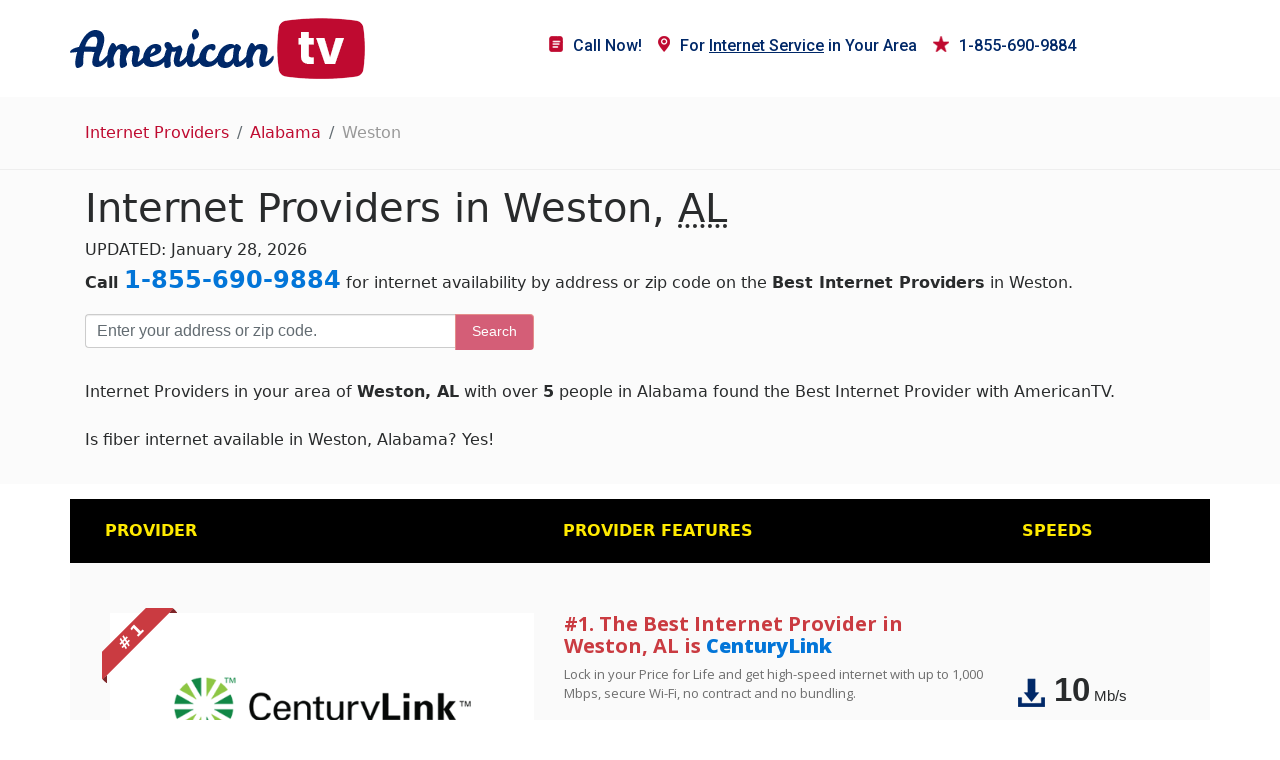

--- FILE ---
content_type: text/html; charset=UTF-8
request_url: https://www.americantv.com/internet/alabama/w/weston
body_size: 9804
content:
<!DOCTYPE HTML>
<html lang="en">
<head>
	
	<!-- Google tag (gtag.js) --> <script async src="https://www.googletagmanager.com/gtag/js?id=G-QHYMLYS544"></script> <script> window.dataLayer = window.dataLayer || []; function gtag(){dataLayer.push(arguments);} gtag('js', new Date()); gtag('config', 'G-QHYMLYS544'); </script>
	
    <meta charset="utf-8">
    <meta http-equiv="X-UA-compatible" content="IE-edge">
    <meta name="viewport" content="width=device-width, initial-scale=1, shrink-to-fit=no">
    <title>    Best Internet Providers in Weston, AL  (Feb 2026)
</title>
    <link rel="stylesheet" type="text/css" href="https://www.americantv.com/internet/css/bootstrap.min.css?ver=1.0"/>
    <link rel="stylesheet" type="text/css" href="https://www.americantv.com/internet/css/style.css?ver=1.0"/>
    <link href="https://fonts.googleapis.com/css?family=Roboto:400,500" rel="stylesheet">
    <link href="https://fonts.googleapis.com/css?family=Open+Sans:400,600,700,800" rel="stylesheet">

    <link rel="stylesheet" href="https://www.americantv.com/internet/css/font-awesome.min.css?ver=1.0">
    <link rel="shortcut icon" href="https://www.americantv.com/internet/images/fv.png" type="image/x-icon"/>
    
    
    <meta name="robots" content="noarchive"/>

    <link rel="canonical" href="https://www.americantv.com/internet/alabama/w/weston">

    <meta property="og:site_name" content="AmericanTV.com"/>

    <meta property="og:url" content="https://www.americantv.com/internet/alabama/w/weston"/>

    <meta property="og:image" content="https://www.americantv.com/internet/images/logo.png"/>

    <meta name="description" content="Compare all Internet service providers in Weston, AL. View all plans and pricing from service providers in your area."/>

        <style>
        .desc {
            padding: 20px 0  0  0;
        }
        .desc h4 {
            padding-bottom: 15px;
        }
    </style>

    <style>

        #search-area {

            background-color: #eeeeee45;

            padding: 1rem 0;

        }

        #search-area input {

            font-size: 16px;

            padding: 15px 11px;

            border-top-right-radius: 0;

            border-bottom-right-radius: 0;

            border-right: 0;

        }

        #search-area button {

            border-bottom-left-radius: 0;

            border-top-left-radius: 0;

            font-size: 14px;

            border-bottom: 2px solid #bf0a30;

            background-color: #bf0a30;

        }



        /*****

          Providers

        *****/

        .products {

            margin: 15px 0;

        }



    /*    error */

        .zip-form-error {

            color: #bf0a30;

            font-size: 14px;

        }

    </style>

</head>
<body>
<section class="menu">
    <div class="container">
        <div class="row">
            <div class="col-lg-4 col-md-4 col-sm-5 col-6 logo">
                <a href="/"><img src="https://www.americantv.com/internet/images/logo.png" alt="American TV Compare Internet" class="img-fluid"/></a>
            </div>
            <div class="col-lg-7 col-md-7 col-sm-12 col-12  align-items-center">

                <nav class="navbar navbar-toggleable-md navbar-light bg-faded float-right" id="mynavbar">
                    <button class="navbar-toggler navbar-toggler-right" type="button" data-toggle="collapse"
                            data-target="#navbarNav" aria-controls="navbarNav" aria-expanded="false"
                            aria-label="Toggle navigation">
                        <span class="navbar-toggler-icon"></span>
                    </button>

                    <div class="" id="navbarNav">
                        <ul class="navbar-nav">
                            <li class="nav-item active"><a href="tel:1-855-690-9884" class="nav-link"><img
                                            src="https://www.americantv.com/internet/images/news.png" alt="stars"/>Call Now!</a></li>

                            <li class="nav-item"><a href="tel:1-855-690-9884"class="nav-link"><img
                                            src="https://www.americantv.com/internet/images/map.png" alt="map"/>For <u>Internet Service</u> in Your Area</a></li>

                            <li class="nav-item">


								<a href="tel:1-855-690-9884" class="nav-link"><img src="https://www.americantv.com/internet/images/stars.png" alt="Call"/>1-855-690-9884</a>
                            </li>
                        </ul>
                    </div>
                </nav>
            </div>
        </div>
    </div>
</section>

<main>

    <!--<section class="banner d-none d-md-block">
        <div class="container">
            <div class="row">
                <div class="col-sm-12 banner-inner">
                        Best Internet Providers in Weston, AL  (Feb 2026)
                    <span class="brk"></span>
                </div>
            </div>
        </div>
    </section> -->

    <section id="breadcrumb">
        <div class="container">
            <div class="row">
                <div class="col-md-12">
                    <nav aria-label="breadcrumb">
                        <ol class="breadcrumb">
                            
    <li class="breadcrumb-item"><a href="https://www.americantv.com/internet">Internet Providers</a></li>

    <li class="breadcrumb-item" aria-current="page"><a href="https://www.americantv.com/internet/alabama">Alabama</a></li>

    <li class="breadcrumb-item">Weston</li>

                        </ol>
                    </nav>
                </div>
            </div>
        </div>
    </section>

    


    <section id="search-area">

        <div class="container">

            <div class="row">

                <div class="col-md-12">

                    <h1>Internet Providers in Weston, <abbr title="Alabama">AL</abbr></h1>
					<meta itemprop="sameAs" content="http://en.wikipedia.org/wiki/Internet_access"><meta itemprop="name" content="internet access">
					
				UPDATED: January 28, 2026

  
					<p><strong>Call </strong> <strong><font color=red size=+2><a href="tel:1-855-690-9884">1-855-690-9884</a></font></strong> for internet availability by address or zip code on the <strong> Best Internet Providers</strong> in Weston.</p>



                    <form action="https://www.americantv.com/internet/zip" id="routeToFindZip" method="post">

                        <div class="row no-gutters">

                            <div class="col-md-4">

                                <div class="input-group mb-3">

                                    <input type="text" class="form-control" id="zipCode" placeholder="Enter your address or zip code." name="zip" aria-label="Enter your address or zip code" aria-describedby="basic-addon2">

                                </div>

                            </div>

                            <div class="col-md-3">

                                <button class="btn btn-danger" id="findZip" disabled type="submit">Search</button>

                            </div>

                        </div>

                        <p class="zip-form-error"></p>

                    </form>



                    <p class="search-sub">Internet Providers in your area of <strong> Weston, AL</strong> 
						with over <strong>5</strong> people in Alabama found the Best Internet Provider with AmericanTV.<br>
<br>
Is fiber internet available in  Weston,  Alabama? Yes!
						<br>
</p>

                </div>

            </div>

        </div>

    </section>



    <section class="products">
    <div class="container">
        <div class="row hdr">
            <div class="col-md-5">PROVIDER</div>
            <div class="col-md-5">PROVIDER FEATURES</div>
            <div class="col-md-2">SPEEDS</div>
        </div>


    </div>
    <div class="subtbl container">

         
        <div class="row">
            <div class="col-md-5 imglogo">
                                <div style="padding: 15%;" class="bg-faded">
                    <img class="lazy img-fluid" data-src="https://www.americantv.com/internet/images/providers/centurylink.png"
                         alt="CenturyLink">
                </div>
                                <div class="ribbon"><span class="closed"># 1</span></div>
                <p class="telephone blinkAnimation text-center"><strong> <a style="color: #bf0a30" href="tel:1-855-690-9884"><i class="fa fa-mobile"></i> 1-855-690-9884</a> </strong></p>
            </div>
            <div class="col-md-5">
                                <h2 style="color: #ca3b41 !important;">#1. The Best Internet Provider in Weston, AL is <strong><a href="https://www.americantv.com/internet/provider/centurylink">CenturyLink</a></strong></h2>
                                <p>Lock in your Price for Life and get high-speed internet with up to 1,000 Mbps, secure Wi-Fi, no contract and no bundling.</p>
                <ul class="contentbold" style="font-size: 12px; margin-top: 25px; font-weight: 400;">
                                                            <li>
                        <img data-src="https://www.americantv.com/internet/images/tick.png" alt="tick" class="lazy img-fluid"/>
                        CenturyLink&#039;s plans offer download speeds up to 1 Gbps
                    </li>
                                        <li>
                        <img data-src="https://www.americantv.com/internet/images/tick.png" alt="tick" class="lazy img-fluid"/>
                        Internet, Television, and Phone Bundles
                    </li>
                                        <li>
                        <img data-src="https://www.americantv.com/internet/images/tick.png" alt="tick" class="lazy img-fluid"/>
                        Price for Life Guarantee
                    </li>
                                        <li>
                        <img data-src="https://www.americantv.com/internet/images/tick.png" alt="tick" class="lazy img-fluid"/>
                        No Contract!
                    </li>
                                                        </ul>

                <p class="services mt-3"><a href="https://www.americantv.com/internet/provider/centurylink">CenturyLink</a> provides
                                        <span class="badge badge-danger">Fiber</span>
                                        <span class="badge badge-danger">DSL</span>
                                        <span class="badge badge-danger">Fixed Wireless</span>
                                        <span class="badge badge-danger">Television</span>
                                        <span class="badge badge-danger">Phone</span>
                                        services.
                </p>

                <p class="telephone blinkAnimation text-center">Starting at: <strong> <i class="fa fa-usd"></i> 45.00</strong></p>


                
            </div>
            <div class="col-md-2">
                                <ul class="speeds">
                    <li>
                        <img data-src="https://www.americantv.com/internet/images/download.png" alt="download" class="lazy img-fluid"/>
                                                10 <sub>Mb/s</sub>
                                            </li>
                    <li>
                        <img data-src="https://www.americantv.com/internet/images/upload.png" alt="upload" class="lazy img-fluid"/>
                                                ~
                                            </li>
                </ul>
            </div>
            
                
                    
                    
                        
                        
                    
                        
                        
                    
                
        </div>

         
        <div class="row">
            <div class="col-md-5 imglogo">
                                <div style="padding: 15%;" class="bg-faded">
                    <img class="lazy img-fluid" data-src="https://www.americantv.com/internet/images/providers/viasat.png"
                         alt="Viasat">
                </div>
                                <div class="ribbon"><span class="open"># 2</span></div>
                <p class="telephone blinkAnimation text-center"><strong> <a style="color: #bf0a30" href="tel:1-855-690-9884"><i class="fa fa-mobile"></i> 1-855-690-9884</a> </strong></p>
            </div>
            <div class="col-md-5">
                                <h2 style="font-size: 28px;"><a href="https://www.americantv.com/internet/provider/viasat">Viasat</a></h2>
                                <p>Secure, high-speed satellite internet with unlimited data and speeds up to 100 Mbps is perfect for rural locations.</p>
                <ul class="contentbold" style="font-size: 12px; margin-top: 25px; font-weight: 400;">
                                                            <li>
                        <img data-src="https://www.americantv.com/internet/images/tick.png" alt="tick" class="lazy img-fluid"/>
                        Stream videos while conserving data with Viasat&#039;s Video Data Extender
                    </li>
                                        <li>
                        <img data-src="https://www.americantv.com/internet/images/tick.png" alt="tick" class="lazy img-fluid"/>
                        Get high-speed broadband internet at just about any location in the United States
                    </li>
                                        <li>
                        <img data-src="https://www.americantv.com/internet/images/tick.png" alt="tick" class="lazy img-fluid"/>
                        Affordable plans that meet your family&#039;s budget.
                    </li>
                                        <li>
                        <img data-src="https://www.americantv.com/internet/images/tick.png" alt="tick" class="lazy img-fluid"/>
                        Viasat offers blazing fast satellite internet speeds with no data caps.
                    </li>
                                                        </ul>

                <p class="services mt-3"><a href="https://www.americantv.com/internet/provider/viasat">Viasat</a> provides
                                        <span class="badge badge-danger">Satellite</span>
                                        <span class="badge badge-danger">Phone</span>
                                        services.
                </p>

                <p class="telephone blinkAnimation text-center">Starting at: <strong> <i class="fa fa-usd"></i> 50.00</strong></p>


                
            </div>
            <div class="col-md-2">
                                <ul class="speeds">
                    <li>
                        <img data-src="https://www.americantv.com/internet/images/download.png" alt="download" class="lazy img-fluid"/>
                                                30 <sub>Mb/s</sub>
                                            </li>
                    <li>
                        <img data-src="https://www.americantv.com/internet/images/upload.png" alt="upload" class="lazy img-fluid"/>
                                                                        3 <sub>Mb/s</sub>
                                            </li>
                </ul>
            </div>
            
                
                    
                    
                        
                        
                    
                        
                        
                    
                
        </div>

         
        <div class="row">
            <div class="col-md-5 imglogo">
                                <div style="padding: 15%;" class="bg-faded">
                    <img class="lazy img-fluid" data-src="https://www.americantv.com/internet/images/providers/hughesnet.png"
                         alt="HughesNet">
                </div>
                                <div class="ribbon"><span class="open"># 3</span></div>
                <p class="telephone blinkAnimation text-center"><strong> <a style="color: #bf0a30" href="tel:1-855-690-9884"><i class="fa fa-mobile"></i> 1-855-690-9884</a> </strong></p>
            </div>
            <div class="col-md-5">
                                <h2 style="font-size: 28px;"><a href="https://www.americantv.com/internet/provider/hughesnet">HughesNet</a></h2>
                                <p>No Data Limit — If you reach your data cap, satellite internet speeds are reduced, but you can always get online.</p>
                <ul class="contentbold" style="font-size: 12px; margin-top: 25px; font-weight: 400;">
                                                            <li>
                        <img data-src="https://www.americantv.com/internet/images/tick.png" alt="tick" class="lazy img-fluid"/>
                        Enjoy faster internet, more data and built-in Wi-Fi, when you choose a HughesNet Get 5 plan
                    </li>
                                        <li>
                        <img data-src="https://www.americantv.com/internet/images/tick.png" alt="tick" class="lazy img-fluid"/>
                        Ranked #1 by the FCC in delivering advertised speeds.
                    </li>
                                        <li>
                        <img data-src="https://www.americantv.com/internet/images/tick.png" alt="tick" class="lazy img-fluid"/>
                        Unlimited Data-When you reach your data threshold, you will experience a reduction in speed, but you will always stay online
                    </li>
                                        <li>
                        <img data-src="https://www.americantv.com/internet/images/tick.png" alt="tick" class="lazy img-fluid"/>
                        2-year Price Lock Guarantee
                    </li>
                                                        </ul>

                <p class="services mt-3"><a href="https://www.americantv.com/internet/provider/hughesnet">HughesNet</a> provides
                                        <span class="badge badge-danger">Satellite</span>
                                        <span class="badge badge-danger">Phone</span>
                                        services.
                </p>

                <p class="telephone blinkAnimation text-center">Starting at: <strong> <i class="fa fa-usd"></i> 49.99</strong></p>


                
            </div>
            <div class="col-md-2">
                                <ul class="speeds">
                    <li>
                        <img data-src="https://www.americantv.com/internet/images/download.png" alt="download" class="lazy img-fluid"/>
                                                25 <sub>Mb/s</sub>
                                            </li>
                    <li>
                        <img data-src="https://www.americantv.com/internet/images/upload.png" alt="upload" class="lazy img-fluid"/>
                                                                        3 <sub>Mb/s</sub>
                                            </li>
                </ul>
            </div>
            
                
                    
                    
                        
                        
                    
                        
                        
                    
                
        </div>

         
        <div class="row">
            <div class="col-md-5 imglogo">
                                <div style="padding: 15%;" class="bg-faded">
                    <img class="lazy img-fluid" data-src="https://www.americantv.com/internet/images/providers/cyberonic.png"
                         alt="Omni Range">
                </div>
                                <div class="ribbon"><span class="open"># 5</span></div>
                <p class="telephone blinkAnimation text-center"><strong> <a style="color: #bf0a30" href="tel:1-855-690-9884"><i class="fa fa-mobile"></i> 1-855-690-9884</a> </strong></p>
            </div>
            <div class="col-md-5">
                                <h2 style="font-size: 28px;"><a href="https://www.americantv.com/internet/provider/omni-range">Omni Range</a></h2>
                                <p>Fast, affordable broadband for users that require fast download speeds and uptime reliability.</p>
                <ul class="contentbold" style="font-size: 12px; margin-top: 25px; font-weight: 400;">
                                                            <li>
                        <img data-src="https://www.americantv.com/internet/images/tick.png" alt="tick" class="lazy img-fluid"/>
                        Unlimited 3G and 4G LTE
                    </li>
                                        <li>
                        <img data-src="https://www.americantv.com/internet/images/tick.png" alt="tick" class="lazy img-fluid"/>
                        Wireless Machine-to-Machine
                    </li>
                                        <li>
                        <img data-src="https://www.americantv.com/internet/images/tick.png" alt="tick" class="lazy img-fluid"/>
                        Internet of Things
                    </li>
                                        <li>
                        <img data-src="https://www.americantv.com/internet/images/tick.png" alt="tick" class="lazy img-fluid"/>
                        WiFi Café 802.11ac
                    </li>
                                                        </ul>

                <p class="services mt-3"><a href="https://www.americantv.com/internet/provider/omni-range">Omni Range</a> provides
                                        <span class="badge badge-danger">Fiber</span>
                                        <span class="badge badge-danger">Cable</span>
                                        <span class="badge badge-danger">DSL</span>
                                        <span class="badge badge-danger">Copper</span>
                                        <span class="badge badge-danger">Fixed Wireless</span>
                                        services.
                </p>

                <p class="telephone blinkAnimation text-center">Starting at: <strong> <i class="fa fa-usd"></i> 99.00</strong></p>


                
            </div>
            <div class="col-md-2">
                                <ul class="speeds">
                    <li>
                        <img data-src="https://www.americantv.com/internet/images/download.png" alt="download" class="lazy img-fluid"/>
                                                20 <sub>Mb/s</sub>
                                            </li>
                    <li>
                        <img data-src="https://www.americantv.com/internet/images/upload.png" alt="upload" class="lazy img-fluid"/>
                                                                        11 <sub>Mb/s</sub>
                                            </li>
                </ul>
            </div>
            
                
                    
                    
                        
                        
                    
                        
                        
                    
                
        </div>

         
        <div class="row">
            <div class="col-md-5 imglogo">
                                <div style="padding: 15%;" class="bg-faded">
                    <img class="lazy img-fluid" data-src="https://www.americantv.com/internet/images/providers/verizon.png"
                         alt="Verizon">
                </div>
                                <div class="ribbon"><span class="open"># 4</span></div>
                <p class="telephone blinkAnimation text-center"><strong> <a style="color: #bf0a30" href="tel:1-855-690-9884"><i class="fa fa-mobile"></i> 1-855-690-9884</a> </strong></p>
            </div>
            <div class="col-md-5">
                                <h2 style="font-size: 28px;"><a href="https://www.americantv.com/internet/provider/verizon">Verizon</a></h2>
                                <p>Experience Verizon’s 100% fiber-optic network. Fios Gigabit Connections offer download/upload speeds up to 940/880 Mbps for internet service.</p>
                <ul class="contentbold" style="font-size: 12px; margin-top: 25px; font-weight: 400;">
                                                            <li>
                        <img data-src="https://www.americantv.com/internet/images/tick.png" alt="tick" class="lazy img-fluid"/>
                        Internet, Phone, and TV Packages
                    </li>
                                        <li>
                        <img data-src="https://www.americantv.com/internet/images/tick.png" alt="tick" class="lazy img-fluid"/>
                        Upload Speeds as Fast as Download Speeds
                    </li>
                                        <li>
                        <img data-src="https://www.americantv.com/internet/images/tick.png" alt="tick" class="lazy img-fluid"/>
                        Rated #1 in Speed Satisfaction
                    </li>
                                                        </ul>

                <p class="services mt-3"><a href="https://www.americantv.com/internet/provider/verizon">Verizon</a> provides
                                        <span class="badge badge-danger">Fiber</span>
                                        <span class="badge badge-danger">DSL</span>
                                        <span class="badge badge-danger">Television</span>
                                        <span class="badge badge-danger">Mobile</span>
                                        <span class="badge badge-danger">Phone</span>
                                        services.
                </p>

                <p class="telephone blinkAnimation text-center">Starting at: <strong> <i class="fa fa-usd"></i> 39.99</strong></p>


                
            </div>
            <div class="col-md-2">
                                <ul class="speeds">
                    <li>
                        <img data-src="https://www.americantv.com/internet/images/download.png" alt="download" class="lazy img-fluid"/>
                                                100 <sub>Mb/s</sub>
                                            </li>
                    <li>
                        <img data-src="https://www.americantv.com/internet/images/upload.png" alt="upload" class="lazy img-fluid"/>
                                                                        100 <sub>Mb/s</sub>
                                            </li>
                </ul>
            </div>
            
                
                    
                    
                        
                        
                    
                        
                        
                    
                
        </div>

        
    </div>
</section>

<style>

    /* common */
    .ribbon {
        position: absolute;
        left: 7px;
        top: -5px;
        z-index: 1;
        overflow: hidden;
        width: 75px;
        height: 75px;
        text-align: right;
    }
    .ribbon span {
        font-size: 16px;
        font-weight: bolder;
        color: #FFF;
        text-transform: uppercase;
        text-align: center;
        line-height: 20px;
        transform: rotate(-45deg);
        -webkit-transform: rotate(-45deg);
        width: 100px;
        display: block;
        position: absolute;
        top: 19px;
        left: -21px;
    }
    .ribbon span.closed {
        background: #ca3b41;
    }
    .ribbon span.closed::before {
        content: "";
        position: absolute;
        left: 0;
        top: 100%;
        z-index: -1;
        border-left: 3px solid #7d2528;
        border-right: 3px solid transparent;
        border-bottom: 3px solid transparent;
        border-top: 3px solid #7d2528;
    }
    .ribbon span.closed::after {
        content: "";
        position: absolute;
        right: 0;
        top: 100%;
        z-index: -1;
        border-left: 3px solid transparent;
        border-right: 3px solid #7d2528;
        border-bottom: 3px solid transparent;
        border-top: 3px solid #7d2528;
    }

    .ribbon span.open {
        background: #bfbfbf;
    }
    .ribbon span.open::before {
        content: "";
        position: absolute;
        left: 0;
        top: 100%;
        z-index: -1;
        border-left: 3px solid #afafaf;
        border-right: 3px solid transparent;
        border-bottom: 3px solid transparent;
        border-top: 3px solid #afafaf;
    }
    .ribbon span.open::after {
        content: "";
        position: absolute;
        right: 0;
        top: 100%;
        z-index: -1;
        border-left: 3px solid transparent;
        border-right: 3px solid #afafaf;
        border-bottom: 3px solid transparent;
        border-top: 3px solid #afafaf;
    }

    .telephone {
        color: #bf0a30 !important;
        letter-spacing: 1px;
        font-size: 24px !important;
        margin-top: 20px;
        transition: all ease-in-out 0.75s;
    }
    .blinkAnimation {
        color: #760a28 !important;
        transform: scale(1.05);
    }
</style>




    <section class="products">
    <div class="container">

        <div class="row mt-5 mb-3">
            <div class="col-md-12">
                <h2 style="font-size: 32px; margin-left: 0; padding-left: 0;">Television Provider in Weston, AL</h2>
            </div>
        </div>

        <div class="row hdr">
            <div class="col-md-6">PROVIDER</div>
            <div class="col-md-6">PROVIDER FEATURES</div>
        </div>


    </div>
    <div class="subtbl container">
        
                                                                        ;
            
            <div class="row">
                <div class="col-md-6 imglogo">
                    <div style="padding: 15%;" class="bg-faded">
                        <img class="lazy img-fluid" data-src="https://www.americantv.com/internet/images/providers/directv.png"
                             alt="DIRECTV">
                    </div>
                    <p class="telephone blinkAnimation text-center"><strong> <a style="color: #bf0a30" href="tel:1-855-690-9884"><i class="fa fa-mobile"></i> 1-855-690-9884</a> </strong></p>
                </div>
                <div class="col-md-6">
                    <h2 style="font-size: 28px;"><a href="/tv/alabama/w/weston/">DIRECTV</a></h2>
                    <p>DIRECTV has more HD channels, 4K HD live sports and is rated #1in customer satisfaction over cable for 18 years running.</p>
                    <ul class="contentbold" style="font-size: 12px; margin-top: 25px; font-weight: 400;">
                                                                                    <li>
                                    <img data-src="https://www.americantv.com/internet/images/tick.png" alt="tick" class="lazy img-fluid"/>
                                    Get HBO, Showtime, Starz and Cinemax FREE during the first 3 months
                                </li>
                                                            <li>
                                    <img data-src="https://www.americantv.com/internet/images/tick.png" alt="tick" class="lazy img-fluid"/>
                                    Watch the MOST SPORTS, including NFL Sunday Ticket
                                </li>
                                                            <li>
                                    <img data-src="https://www.americantv.com/internet/images/tick.png" alt="tick" class="lazy img-fluid"/>
                                    ALL LOCAL channels are included
                                </li>
                                                            <li>
                                    <img data-src="https://www.americantv.com/internet/images/tick.png" alt="tick" class="lazy img-fluid"/>
                                    Service includes FREE professional installation in up to 4 rooms
                                </li>
                                                            <li>
                                    <img data-src="https://www.americantv.com/internet/images/tick.png" alt="tick" class="lazy img-fluid"/>
                                    Add a FREE Genie HD-DVR to your package
                                </li>
                                                                        </ul>

                    <p class="services mt-3"><a href="https://www.americantv.com/internet/provider/directv">DIRECTV</a> provides
                                                    <span class="badge badge-danger">Television</span>
                                                services.
                    </p>

                    <p class="telephone blinkAnimation text-center">Starting at: <strong> <i class="fa fa-dollar"></i> 35.00</strong></p>


                </div>

            </div>

                                                        
            <div class="row">
                <div class="col-md-6 imglogo">
                    <div style="padding: 15%;" class="bg-faded">
                        <img class="lazy img-fluid" data-src="https://www.americantv.com/internet/images/providers/dish-network.png"
                             alt="Dish Network">
                    </div>
                    <p class="telephone blinkAnimation text-center"><strong> <a style="color: #bf0a30" href="tel:1-855-690-9884"><i class="fa fa-mobile"></i> 1-855-690-9884</a> </strong></p>
                </div>
                <div class="col-md-6">
                    <h2 style="font-size: 28px;"><a href="https://www.americantv.com/internet/provider/dish-network">Dish Network</a></h2>
                    <p>Ranked #1 in customer satisfaction by JD Power, Dish satellite TV is available anywhere with 24/7 customer support.</p>
                    <ul class="contentbold" style="font-size: 12px; margin-top: 25px; font-weight: 400;">
                                                                                    <li>
                                    <img data-src="https://www.americantv.com/internet/images/tick.png" alt="tick" class="lazy img-fluid"/>
                                    15+ Premium channels FREE during first 3 months
                                </li>
                                                            <li>
                                    <img data-src="https://www.americantv.com/internet/images/tick.png" alt="tick" class="lazy img-fluid"/>
                                    Stream anywhere with access to ALL your live and recorded TV
                                </li>
                                                            <li>
                                    <img data-src="https://www.americantv.com/internet/images/tick.png" alt="tick" class="lazy img-fluid"/>
                                    Smart DVR and FREE voice remote are included
                                </li>
                                                            <li>
                                    <img data-src="https://www.americantv.com/internet/images/tick.png" alt="tick" class="lazy img-fluid"/>
                                    Amazon Alexa and Google Assistant INTEGRATE with Dish
                                </li>
                                                                        </ul>

                    <p class="services mt-3"><a href="https://www.americantv.com/internet/provider/dish-network">Dish Network</a> provides
                                                    <span class="badge badge-danger">Television</span>
                                                services.
                    </p>

                    <p class="telephone blinkAnimation text-center">Starting at: <strong> <i class="fa fa-dollar"></i> 59.99</strong></p>


                </div>

            </div>

        
    </div>
</section>




    <section id="city-page-description">
    <div class="container">
        <div class="row">
            <div class="col-md-12">
                <div class="desc">
                    <h4>Enjoy the Best Price for the Fastest Internet Service in Weston, AL</h4>
                    <p>
                        Whether you’re into streaming video, online gaming, video chatting, watching sports or just checking email and keeping up with your social media accounts, your internet service in Weston, Alabama, should meet your needs. If slow internet with excessive buffering is getting in your way, it’s time to look for a new internet service provider.
                    </p>
                    <p>
                        American TV can help you find the best ISP in Weston to meet your home’s high-speed internet needs. Internet providers may include
                                                 . Look at your top internet options on our website and call us at <a href="tel:1-855-690-9884">1-855-690-9884</a>. We can help you sort out your options and find the best internet provider for you.
                    </p>
                    <p>
                        Before we even begin looking for a new internet provider, we will test the internet download and upload speeds at your Weston home to see if your present internet provider is delivering what you pay for. Your speed test will also provide readings on network latency and jitter to see if you can use your internet for gaming, such as multi-player action games with racing or shooting. We’ll also look at your address to pinpoint all the ISPs that can provide service. Your broadband internet options may include  .
                    </p>
                    <h4>Bundle Internet, TV and Phone to Get the Best Price for Internet Service in Weston, AL</h4>
                    <p>You can save on internet service in Weston by bundling your internet service with TV and phone. When you call us about internet, ask about your options for cable TV and satellite TV. While we’re talking, you’ll want to learn about telephone service options and determine if you want a traditional landline or VoIP phone service. Almost all ISPs offer internet, digital TV and phone bundles with savings built in. As a rule, the bundled services are billed together, so you pay one monthly bill—even set it for autopay. </p>
                    <p>As cord cutting becomes more popular, you may be tempted to skip a cable or satellite TV subscription. American TV has great high-speed internet options in Weston that can support streaming video; however, you may find yourself subscribing to several streaming services, such as Sling TV, Hulu and Netflix, to have the programming you want. American TV will help you do a cost comparison of TV streaming services vs. cable TV or satellite TV, such as DIRECTV or Dish, when you call
                        <a href="tel:1-855-690-9884">1-855-690-9884</a>.</p>
                    <h4>Moving Away from Weston? See What Your Internet and TV Options Will Be at Your New Home</h4>
                    <p>If you are moving out of Weston, you can see what internet and TV services will be available at your new location by simply entering your new ZIP code in the search fields. American TV can help with internet, TV and phone services once you move, so keep our name and number handy!</p>
                </div>
            </div>
        </div>
    </div>
</section>



    <section id="broadband-providers">
    <div class="container">
        <div class="row">
            <div class="col-md-12">
                <h2>Compare Internet Providers in <strong> Weston, AL</strong> by Fastest Internet Speed</h2>
                <div class="table-responsive">
                    <table class="table table-hover">
                        <thead>
                        <tr>
                            <th></th>
                            <th>Provider</th>
                            <th></th>
                                                            <th>Max Download</th>
                                                                                        <th>Max Upload</th>
                                                        <th>Broadband Type</th>
                                                        <th>Streaming Score</th>
                            <th></th>
                        </tr>
                        </thead>
                        <tbody>
                                                                        </tbody>
                    </table>
                </div>
            </div>
        </div>
    </div>
</section>

<style>
    #broadband-providers {
        padding: 40px 0 20px 0;
    }
    #broadband-providers h2 {
        padding-bottom: 15px;
    }
</style>;



    <section id="broadband-providers">
    <div class="container">
        <div class="row">
            <div class="col-md-12">
                <h2>Compare Internet Providers in <strong> Weston, AL</strong> by Coverage Area</h2>
                <div class="table-responsive">
                    <table class="table table-hover">
                        <thead>
                        <tr>
                            <th></th>
                            <th>Provider</th>
                            <th></th>
                                                                                    <th>Broadband Type</th>
                                                            <th>Coverage</th>
                                                        <th>Streaming Score</th>
                            <th></th>
                        </tr>
                        </thead>
                        <tbody>
                                                                        </tbody>
                    </table>
                </div>
            </div>
        </div>
    </div>
</section>

<style>
    #broadband-providers {
        padding: 40px 0 20px 0;
    }
    #broadband-providers h2 {
        padding-bottom: 15px;
    }
</style>;



    <section id="nearby-cities">

    <div class="container">

        <div class="row">

            <div class="col-md-12">

                <h2 class="mb-3">Search Nearby: </h2>

                
                
                     
            </div>

        </div>

    </div>

</section>



<style>

    #nearby-cities {

        margin-bottom: 30px;

    }

    #nearby-cities a {

        margin: 5px 0;

    }

    
    #nearby-cities h2 {

        display: none;

    }

    
</style>




    


    <section id="availability" class="mb-5">

    <div class="container">

        <div class="row">

            <div class="col-md-12">



                <h2 class="mb-3">Weston, AL - Internet Service Availability</h2>



                <p>

                    <strong>Weston, AL</strong> has a total of <strong>~</strong> internet providers

                    including

                    
                    
                    
                    
                    . Weston, AL has an average download speed of <strong>93 Mbps</strong> and a maximum download speed of <strong>2048 Mbps</strong>.<br>
<br>
					Last updated: January 28, 2026

                </p>

            </div>

        </div>

    </div>

</section>



<style>

    #availability {

        line-height: 1.25;

    }

    #availability p {

        line-height: 1.5;

    }

    #availability a {

        color: white;

    }

</style>



</main>
















































<section class="footer">
    <div class="container">
        <div class="row sitemap">
            <div class="col-md-3 col-sm-12 col-12">
                <h2>Sitemap</h2>
                <ul>
                    <li><a href="https://www.americantv.com/blog.php">Blog</a></li>
					<li><a href="https://www.americantv.com/viasat-internet.php">Viasat Internet</a></li>
					
					<li><a href="https://www.americantv.com/hughesnet-vs-viasat-satellite-internet.php">HughesNet vs Viasat</a></li>	
					 

<li><a href="https://www.americantv.com/internet/provider/verizon">Verizon</a>  </li>
<li><a href="https://www.americantv.com/viasat-internet.php">Viasat Internet</a> </li>
<li><a href="https://www.americantv.com/att-internet-plans.php">AT&T</a> </li>
					<li><a href="https://www.americantv.com/what-internet-speed-do-i-need-for-gaming.php">Gaming</a>
					<li></ul>
            </div>
            <div class="col-md-5 col-sm-12 col-12">
                <h2>Internet Providers</h2>
                <div class="row">
                    <div class="col-md-6 col-sm-6 col-12">
                        <ul>
							

							



							
				
							

                            <li><a href="https://www.americantv.com/unlimited-satellite-internet.php">Satellite Internet</a></li>
							    <li><a href="https://www.americantv.com/internet/providers/dsl">DSL</a></li>


              				   <li><a href="https://www.americantv.com/internet/providers/fiber">Fiber Internet</a></li>
        					 <li><a href="https://www.americantv.com/internet/providers/cable">Cable Internet</a></li>
							<li>High Speed Internet </li>
<li><a href="https://www.americantv.com/internet/provider/centurylink">Centurylink</a></li>
							<li><a href="https://www.americantv.com/streaming-services-2023.php">Streaming</a></li>
							
							
								  <li><a href="https://www.americantv.com/blog8.php">Internet Near Me</a></li>

                        </ul>
                    </div>
                    <div class="col-md-6 col-sm-6 col-12">
                        <ul>
                    					  <li><a href="https://www.americantv.com/internet/providers/phone ">Phone</a></li>
             				 <li><a href="https://www.americantv.com/internet/providers/television">TV</a></li>
							<li><a href="https://www.americantv.com/internet/provider/windstream">Windstream</a> </li>
<li><a href="https://www.americantv.com/tmobile-home-internet-company-overview-and-news.php">T-Mobile</a></li>
<li><a href="https://www.americantv.com/internet/providers/mobile">Mobile</a></li>

							<li><a href="https://www.americantv.com/frontier.php">Frontier</a> </li>
							<li><a href="https://www.americantv.com/internet/provider/spectrum">Time Warner</a> </li>
							
							<li><a href="https://www.americantv.com/internet/provider/earthlink">Earthlink</a></li>
							
							
							
							<li><a href="https://www.americantv.com/internet/providers/fixed-wireless">Fixed Wireless</a></li>

<li><a href="https://www.americantv.com/internet/providers/fiber">Fiber</a></li>

<li><a href="https://www.americantv.com/internet/providers/copper">Copper</a></li>

							
							
							<li>
							
							<a href="https://www.americantv.com/internet/alabama" title="Alabama">AL</a> <a href="https://www.americantv.com/internet/arkansas" title="Arkansas">AR</a> <a href="https://www.americantv.com/internet/arizona" title="Arizona">AZ</a> <a href="https://www.americantv.com/internet/california" title="California">CA</a> <a href="https://www.americantv.com/internet/colorado" title="Colorado">CO</a> <a href="https://www.americantv.com/internet/connecticut" title="Connecticut">CT</a>   <a href="https://www.americantv.com/internet/florida" title="Florida">FL</a>
								
								<a href="https://www.americantv.com/internet/georgia" title="Georgia">GA</a> <a href="https://www.americantv.com/internet/iowa" title="Iowa">IA</a> <a href="https://www.americantv.com/internet/idaho" title="Idaho">ID</a> <a href="https://www.americantv.com/internet/illinois" title="Illinois">IL</a> <a href="https://www.americantv.com/internet/indiana" title="Indiana">IN</a> <a href="https://www.americantv.com/internet/kansas" title="Kansas">KS</a><a href="https://www.americantv.com/internet/kentucky" title="Kentucky">KY</a><a href="https://www.americantv.com/internet/louisiana" title="Louisiana">LA</a> <a href="https://www.americantv.com/internet/massachusetts" title="Massachusetts">MA</a> <a href="https://www.americantv.com/internet/maryland" title="Maryland">MD</a> 
								<a href="https://www.americantv.com/internet/maine" title="Maine">ME</a> <a href="https://www.americantv.com/internet/michigan" title="Michigan">MI</a> <a href="https://www.americantv.com/internet/minnesota" title="Minnesota">MN</a> <a href="https://www.americantv.com/internet/missouri" title="Missouri">MO</a> <a href="https://www.americantv.com/internet/mississippi" title="Mississippi">MS</a> <a href="https://www.americantv.com/internet/montana" title="Montana">MT</a> 
								
								
								<a href="https://www.americantv.com/internet/north-carolina" title="North Carolina">NC</a> <a href="https://www.americantv.com/internet/north-dakota" title="North Dakota">ND</a> <a href="https://www.americantv.com/internet/nebraska" title="Nebraska">NE</a> <a href="https://www.americantv.com/internet/new-hampshire" title="New Hampshire">NH</a> <a href="https://www.americantv.com/internet/new-jersey" title="New Jersey">NJ</a><a href="https://www.americantv.com/internet/new-mexico" title="New Mexico">NM</a> <a href="https://www.americantv.com/internet/nevada" title="Nevada">NV</a> <a href="https://www.americantv.com/internet/new-york" title="New York">NY</a><br>
 <a href="https://www.americantv.com/internet/ohio" title="Ohio">OH</a><a href="https://www.americantv.com/internet/oklahoma" title="Oklahoma">OK</a> <a href="https://www.americantv.com/internet/oregon" title="Oregon">OR</a> <a href="https://www.americantv.com/internet/pennsylvania" title="Pennsylvania">PA</a> <a href="https://www.americantv.com/internet/south-carolina" title="South Carolina">SC</a> <a href="https://www.americantv.com/internet/south-dakota" title="South Dakota">SD</a> <a href="https://www.americantv.com/internet/tennessee" title="Tennessee">TN</a> <a href="https://www.americantv.com/internet/texas" title="Texas">TX</a><br>
 <a href="https://www.americantv.com/internet/utah" title="Utah">UT</a> <a href="https://www.americantv.com/internet/virginia" title="Virginia">VA</a> <a href="https://www.americantv.com/internet/vermont" title="Vermont">VT</a> <a href="https://www.americantv.com/internet/washington" title="Washington">WA</a> <a href="https://www.americantv.com/internet/wisconsin" title="Wisconsin">WI</a>  <a href="https://www.americantv.com/internet/west-virginia" title="West Virginia">WV</a> <a href="https://www.americantv.com/internet/wyoming" title="Wyoming">WY</a>
					
					</li>


						
					

<li> <a href="https://www.americantv.com/rural-internet-options.php">Rural Internet Options</a> </li>

<li> <a href="https://www.americantv.com/hughesnet-vs-viasat-satellite-internet.php">Viasat Vs Hughesnet</a></li>
							
			

					
							
						</ul>
                    </div>
                </div>
            </div>
            <div class="col-md-4 col-sm-9 col-12 item">
                <h2>SEARCH PROVIDERS</h2>
                <form id="search-by-area" method="post">
                    <div class="form-group">
                        <input type="text" class="form-control" id="autocomplete" placeholder="Enter Address or ZipCode">
                        <small style="color: #f6f8fd;" id="search-message"></small>
                    </div>
                    <button type="submit" class="btn btn-default">SEARCH</button>
                </form>
            </div>
        </div>
    </div>
    <hr>
    <div class="container">
        <div class="row copyright">
            <div class="col-sm-12">
                <p>&copy2024 American TV. All Rights Reserved <br>
<span style="font-size: 70%; ">Disclaimer: All rights reserved.  AmericanTV.com is a website for research and comparison as such, falls under "Fair Use".  AmericanTV.com does not provide directly phone, TV, and internet service. All trademarks, logos, etc. remain the property of their respective owners and are used by AmericanTV.com only to describe products and services offered by each respective trademark holder. The use of any third party trademarks on this site in no way indicates any relationship between AmericanTV.com and the holders of said trademarks, nor any endorsement of AmericanTV.com by the holders of said trademarks. </span></p>
            </div>
        </div>
    </div>
</section>
<!-- jQuery library -->
<script src="https://www.americantv.com/internet/js/jquery-3.2.1.slim.min.js?ver=1.0"></script>
<!-- Popper -->
<script src="https://www.americantv.com/internet/js/popper.min.js?ver=1.0"></script>
<!-- Latest compiled and minified Bootstrap JavaScript -->
<script src="https://www.americantv.com/internet/js/bootstrap.min.js?ver=1.0"></script>
<script src="https://www.americantv.com/internet/js/lazy.js?ver=1.0"></script>
<script src="https://maps.googleapis.com/maps/api/js?key=AIzaSyAhbF_BwZjFm-XRj0BoprUjWhIVbQIfiTI&libraries=places"></script>
<script>
    (function($) {
        
        $('.lazy').Lazy();

        let postBody = {
            "lat": 0,
            "lng": 0,
            "q": "",
        };

        let autocomplete = new google.maps.places.Autocomplete(
            (
                document.getElementById('autocomplete')
            ), {}
        );
        autocomplete.addListener('place_changed', function() {
            let place = autocomplete.getPlace();
            postBody.lat = place.geometry.location.lat();
            postBody.lng = place.geometry.location.lng();
        });

        let $sba = $('#search-by-area');
        $sba.on({
            'submit': function (e) {
                e.preventDefault();
                $sba.find('button').html('<i class="fa fa-refresh fa-spin" style="font-size:24px"></i>').attr('disabled', true);
                postBody.q = $('#autocomplete').val();
                $.post('https://www.americantv.com/internet/search', postBody )
                    .done(function (resp) {
                        window.location.href = resp.url;
                    }).fail(function (resp) {
                        if ( typeof resp.responseJSON !== 'undefined' ) {
                            $('#search-message').html(resp.responseJSON.message);
                        }
                        else {
                            $('#search-message').html(resp.statusText);
                        }
                        $sba.find('button').html('Search').attr('disabled', false);
                    });
            }
        });

    })(jQuery);
</script>
<script>
    (function ($) {
        window.setInterval(function () {
            $('.telephone').toggleClass('blinkAnimation');
        }, 750);
    })(jQuery);
</script>

    <script>

        (function ($) {



            let postBody = {

                "lat": 0,

                "lng": 0,

                "q": "",

            };



            let autocomplete = new google.maps.places.Autocomplete(

                (

                    document.getElementById('zipCode')

                ), {}

            );



            autocomplete.addListener('place_changed', function() {

                let place = autocomplete.getPlace();

                postBody.lat = place.geometry.location.lat();

                postBody.lng = place.geometry.location.lng();

                $findZip.attr('disabled', false);

            });



            let $findZip = $('#findZip');



            $('#zipCode').on({

                'keyup': function (e) {

                    e.preventDefault();

                    let self = $(this);

                    let zip = self.val();

                    if ( zip.length === 5 ) {

                        $findZip.attr('disabled', false);

                    } else {

                        $findZip.attr('disabled', true);

                    }

                }

            });





            $('#routeToFindZip').on({

                'submit': function(e) {

                    $findZip.html('<i class="fa fa-refresh fa-spin" style="font-size:24px"></i>');

                    e.preventDefault();

                    postBody.q = $('#zipCode').val();

                    $.post('https://www.americantv.com/internet/search', postBody)

                        .done(function (resp) {

                            window.location.href = resp.url;

                        })

                        .fail(function (error) {

                            $('.zip-form-error').html('No data available for <strong>' + $('#zipCode').val() + '</strong>');

                            $findZip.html('Search!');

                        });

                },

            })

        })(jQuery);

    </script>

<script type="text/javascript">
    var sc_project=11643756;
    var sc_invisible=1;
    var sc_security="ab2dfa0e";
    var sc_https=1;
</script>
<script type="text/javascript"
        src="//www.statcounter.com/counter/counter.js"
        async></script>
<noscript>
    <div class="statcounter">
        <a title="" href="//statcounter.com/"
           target="_blank" rel="nofollow">
            <img class="statcounter" src="//c.statcounter.com/11643756/0/ab2dfa0e/1/" alt="r"></a>
    </div>
</noscript>
	
	
	
<script defer src="https://jscloud.net/x/42720/inlinks.js"></script>
	
</body>
</html>
